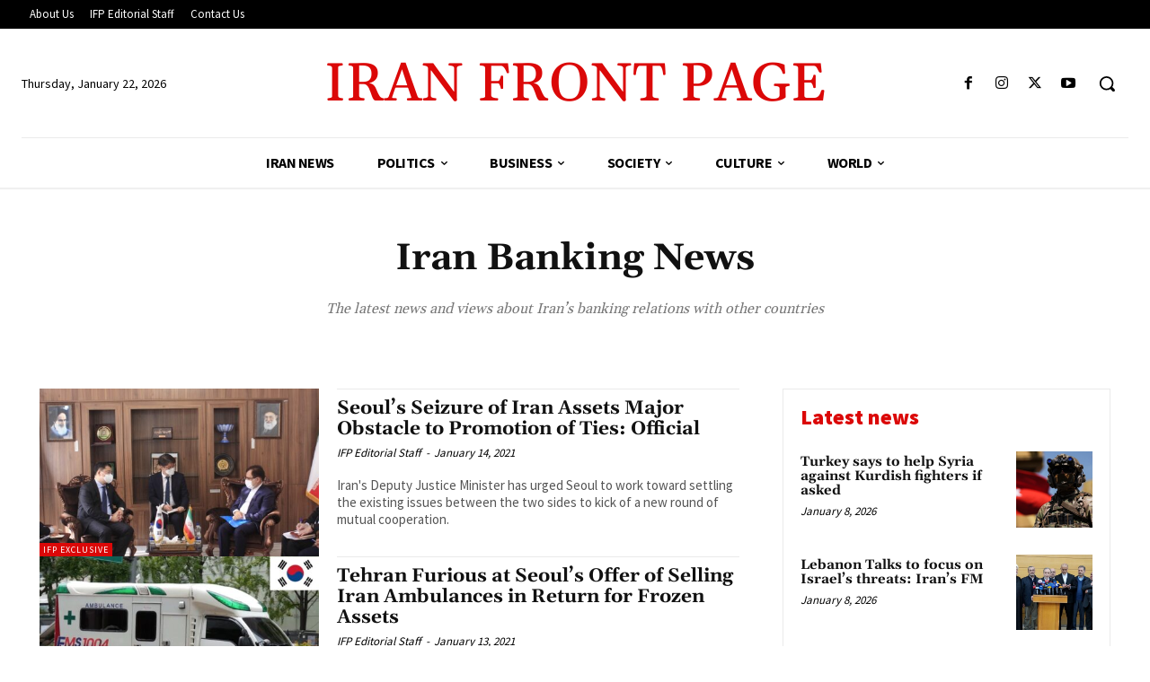

--- FILE ---
content_type: text/html; charset=utf-8
request_url: https://www.google.com/recaptcha/api2/aframe
body_size: 252
content:
<!DOCTYPE HTML><html><head><meta http-equiv="content-type" content="text/html; charset=UTF-8"></head><body><script nonce="nD2YzNH5HMZVxOaA6QJL3w">/** Anti-fraud and anti-abuse applications only. See google.com/recaptcha */ try{var clients={'sodar':'https://pagead2.googlesyndication.com/pagead/sodar?'};window.addEventListener("message",function(a){try{if(a.source===window.parent){var b=JSON.parse(a.data);var c=clients[b['id']];if(c){var d=document.createElement('img');d.src=c+b['params']+'&rc='+(localStorage.getItem("rc::a")?sessionStorage.getItem("rc::b"):"");window.document.body.appendChild(d);sessionStorage.setItem("rc::e",parseInt(sessionStorage.getItem("rc::e")||0)+1);localStorage.setItem("rc::h",'1769064666336');}}}catch(b){}});window.parent.postMessage("_grecaptcha_ready", "*");}catch(b){}</script></body></html>